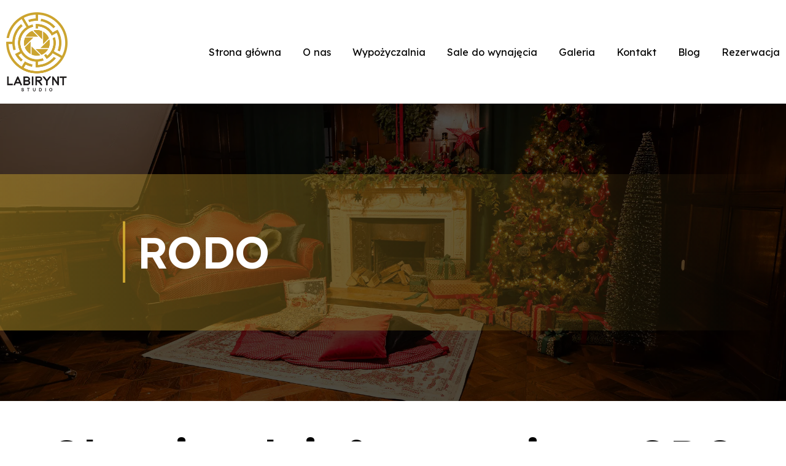

--- FILE ---
content_type: text/css
request_url: https://labiryntstudio.pl/wp-content/uploads/elementor/css/post-29.css?ver=1729410435
body_size: 1584
content:
.elementor-kit-29{--e-global-color-primary:#FFFFFF;--e-global-color-secondary:#000000;--e-global-color-text:#000000;--e-global-color-accent:#CCA52E;--e-global-color-f8bb3dd:#FFFFFF;--e-global-color-b9ee9f6:#FFFFFF00;--e-global-color-3bb72ae:#FFFFFF91;--e-global-color-4ea4ff6:#F2F2F2;--e-global-color-9d05cf2:#CCA52EED;--e-global-color-6e3a891:#000000;--e-global-color-3ce004c:#F2F2F214;--e-global-color-605c1f2:#0B111F1C;--e-global-color-3f5139b:#F2F2F24A;--e-global-color-01ae240:#000000;--e-global-color-5529cab:#000000;--e-global-typography-primary-font-family:"Lexend";--e-global-typography-primary-font-weight:600;--e-global-typography-secondary-font-family:"Lexend";--e-global-typography-secondary-font-weight:400;--e-global-typography-text-font-family:"Lexend";--e-global-typography-text-font-size:1.063rem;--e-global-typography-text-font-weight:400;--e-global-typography-accent-font-family:"Lexend";--e-global-typography-accent-font-size:1.2rem;--e-global-typography-accent-font-weight:400;--e-global-typography-31b7221-font-family:"Lexend";--e-global-typography-31b7221-font-size:4rem;--e-global-typography-31b7221-font-weight:600;--e-global-typography-31b7221-line-height:1.1em;--e-global-typography-31b7221-letter-spacing:-1px;--e-global-typography-c45ae15-font-family:"Lexend";--e-global-typography-c45ae15-font-size:3rem;--e-global-typography-c45ae15-font-weight:600;--e-global-typography-c45ae15-line-height:1.1em;--e-global-typography-c45ae15-letter-spacing:-0.2px;--e-global-typography-98dce08-font-family:"Lexend";--e-global-typography-98dce08-font-size:2.3rem;--e-global-typography-98dce08-font-weight:600;--e-global-typography-98dce08-line-height:1.2em;--e-global-typography-98dce08-letter-spacing:-0.2px;--e-global-typography-b10388a-font-family:"Lexend";--e-global-typography-b10388a-font-size:1.7rem;--e-global-typography-b10388a-font-weight:600;--e-global-typography-b10388a-line-height:1.2em;--e-global-typography-b10388a-letter-spacing:-0.2px;--e-global-typography-0db560d-font-family:"Lexend";--e-global-typography-0db560d-font-size:1.3rem;--e-global-typography-0db560d-font-weight:600;--e-global-typography-0db560d-line-height:1.2em;--e-global-typography-2db83a4-font-family:"Lexend";--e-global-typography-2db83a4-font-size:1.125rem;--e-global-typography-2db83a4-font-weight:600;--e-global-typography-2db83a4-line-height:1.3em;--e-global-typography-5db304c-font-family:"Lexend";--e-global-typography-5db304c-font-size:1rem;--e-global-typography-5db304c-font-weight:600;--e-global-typography-5db304c-text-transform:uppercase;--e-global-typography-5db304c-letter-spacing:2px;--e-global-typography-7260807-font-family:"Lexend";--e-global-typography-7260807-font-size:1.063rem;--e-global-typography-7260807-font-weight:400;--e-global-typography-2f86cf0-font-family:"Lexend";--e-global-typography-2f86cf0-font-size:1rem;--e-global-typography-2f86cf0-font-weight:400;--e-global-typography-0deb11c-font-family:"Lexend";--e-global-typography-0deb11c-font-size:1.4rem;--e-global-typography-0deb11c-font-weight:400;color:var( --e-global-color-text );font-family:var( --e-global-typography-text-font-family ), Sans-serif;font-size:var( --e-global-typography-text-font-size );font-weight:var( --e-global-typography-text-font-weight );}.elementor-kit-29 p{margin-bottom:1.2em;}.elementor-kit-29 a{color:var( --e-global-color-secondary );}.elementor-kit-29 a:hover{color:var( --e-global-color-secondary );}.elementor-kit-29 h1{color:var( --e-global-color-secondary );font-family:var( --e-global-typography-31b7221-font-family ), Sans-serif;font-size:var( --e-global-typography-31b7221-font-size );font-weight:var( --e-global-typography-31b7221-font-weight );line-height:var( --e-global-typography-31b7221-line-height );letter-spacing:var( --e-global-typography-31b7221-letter-spacing );word-spacing:var( --e-global-typography-31b7221-word-spacing );}.elementor-kit-29 h2{color:var( --e-global-color-secondary );font-family:var( --e-global-typography-c45ae15-font-family ), Sans-serif;font-size:var( --e-global-typography-c45ae15-font-size );font-weight:var( --e-global-typography-c45ae15-font-weight );line-height:var( --e-global-typography-c45ae15-line-height );letter-spacing:var( --e-global-typography-c45ae15-letter-spacing );word-spacing:var( --e-global-typography-c45ae15-word-spacing );}.elementor-kit-29 h3{color:var( --e-global-color-secondary );font-family:var( --e-global-typography-98dce08-font-family ), Sans-serif;font-size:var( --e-global-typography-98dce08-font-size );font-weight:var( --e-global-typography-98dce08-font-weight );line-height:var( --e-global-typography-98dce08-line-height );letter-spacing:var( --e-global-typography-98dce08-letter-spacing );word-spacing:var( --e-global-typography-98dce08-word-spacing );}.elementor-kit-29 h4{color:var( --e-global-color-secondary );font-family:var( --e-global-typography-b10388a-font-family ), Sans-serif;font-size:var( --e-global-typography-b10388a-font-size );font-weight:var( --e-global-typography-b10388a-font-weight );line-height:var( --e-global-typography-b10388a-line-height );letter-spacing:var( --e-global-typography-b10388a-letter-spacing );word-spacing:var( --e-global-typography-b10388a-word-spacing );}.elementor-kit-29 h5{color:var( --e-global-color-secondary );font-family:var( --e-global-typography-0db560d-font-family ), Sans-serif;font-size:var( --e-global-typography-0db560d-font-size );font-weight:var( --e-global-typography-0db560d-font-weight );line-height:var( --e-global-typography-0db560d-line-height );letter-spacing:var( --e-global-typography-0db560d-letter-spacing );word-spacing:var( --e-global-typography-0db560d-word-spacing );}.elementor-kit-29 h6{color:var( --e-global-color-secondary );font-family:var( --e-global-typography-2db83a4-font-family ), Sans-serif;font-size:var( --e-global-typography-2db83a4-font-size );font-weight:var( --e-global-typography-2db83a4-font-weight );line-height:var( --e-global-typography-2db83a4-line-height );letter-spacing:var( --e-global-typography-2db83a4-letter-spacing );word-spacing:var( --e-global-typography-2db83a4-word-spacing );}.elementor-kit-29 button,.elementor-kit-29 input[type="button"],.elementor-kit-29 input[type="submit"],.elementor-kit-29 .elementor-button{font-family:var( --e-global-typography-7260807-font-family ), Sans-serif;font-size:var( --e-global-typography-7260807-font-size );font-weight:var( --e-global-typography-7260807-font-weight );line-height:var( --e-global-typography-7260807-line-height );letter-spacing:var( --e-global-typography-7260807-letter-spacing );word-spacing:var( --e-global-typography-7260807-word-spacing );color:var( --e-global-color-f8bb3dd );background-color:var( --e-global-color-accent );border-style:solid;border-width:2px 2px 2px 2px;border-color:var( --e-global-color-accent );border-radius:6px 6px 6px 6px;padding:13px 36px 13px 36px;}.elementor-kit-29 button:hover,.elementor-kit-29 button:focus,.elementor-kit-29 input[type="button"]:hover,.elementor-kit-29 input[type="button"]:focus,.elementor-kit-29 input[type="submit"]:hover,.elementor-kit-29 input[type="submit"]:focus,.elementor-kit-29 .elementor-button:hover,.elementor-kit-29 .elementor-button:focus{color:var( --e-global-color-f8bb3dd );background-color:var( --e-global-color-9d05cf2 );border-style:solid;border-width:2px 2px 2px 2px;border-color:var( --e-global-color-9d05cf2 );border-radius:6px 6px 6px 6px;}.elementor-kit-29 img{border-radius:8px 8px 8px 8px;}.elementor-kit-29 label{color:var( --e-global-color-secondary );font-family:var( --e-global-typography-2f86cf0-font-family ), Sans-serif;font-size:var( --e-global-typography-2f86cf0-font-size );font-weight:var( --e-global-typography-2f86cf0-font-weight );line-height:var( --e-global-typography-2f86cf0-line-height );letter-spacing:var( --e-global-typography-2f86cf0-letter-spacing );word-spacing:var( --e-global-typography-2f86cf0-word-spacing );}.elementor-kit-29 input:not([type="button"]):not([type="submit"]),.elementor-kit-29 textarea,.elementor-kit-29 .elementor-field-textual{font-family:var( --e-global-typography-2f86cf0-font-family ), Sans-serif;font-size:var( --e-global-typography-2f86cf0-font-size );font-weight:var( --e-global-typography-2f86cf0-font-weight );line-height:var( --e-global-typography-2f86cf0-line-height );letter-spacing:var( --e-global-typography-2f86cf0-letter-spacing );word-spacing:var( --e-global-typography-2f86cf0-word-spacing );color:var( --e-global-color-text );background-color:var( --e-global-color-primary );border-style:solid;border-width:1px 1px 1px 1px;border-color:var( --e-global-color-4ea4ff6 );}.elementor-section.elementor-section-boxed > .elementor-container{max-width:1320px;}.e-con{--container-max-width:1320px;}.elementor-widget:not(:last-child){margin-block-end:20px;}.elementor-element{--widgets-spacing:20px 20px;}{}h1.entry-title{display:var(--page-title-display);}.elementor-kit-29 e-page-transition{background-color:#FFBC7D;}@media(max-width:1024px){.elementor-kit-29{--e-global-typography-text-font-size:1rem;--e-global-typography-accent-font-size:1.125rem;--e-global-typography-31b7221-font-size:3.4rem;--e-global-typography-c45ae15-font-size:2.6rem;--e-global-typography-98dce08-font-size:2.1rem;--e-global-typography-b10388a-font-size:1.6rem;--e-global-typography-0db560d-font-size:1.3rem;--e-global-typography-2db83a4-font-size:1.125rem;--e-global-typography-5db304c-font-size:0.9rem;--e-global-typography-7260807-font-size:1rem;--e-global-typography-2f86cf0-font-size:0.9rem;--e-global-typography-0deb11c-font-size:1.2rem;font-size:var( --e-global-typography-text-font-size );}.elementor-kit-29 h1{font-size:var( --e-global-typography-31b7221-font-size );line-height:var( --e-global-typography-31b7221-line-height );letter-spacing:var( --e-global-typography-31b7221-letter-spacing );word-spacing:var( --e-global-typography-31b7221-word-spacing );}.elementor-kit-29 h2{font-size:var( --e-global-typography-c45ae15-font-size );line-height:var( --e-global-typography-c45ae15-line-height );letter-spacing:var( --e-global-typography-c45ae15-letter-spacing );word-spacing:var( --e-global-typography-c45ae15-word-spacing );}.elementor-kit-29 h3{font-size:var( --e-global-typography-98dce08-font-size );line-height:var( --e-global-typography-98dce08-line-height );letter-spacing:var( --e-global-typography-98dce08-letter-spacing );word-spacing:var( --e-global-typography-98dce08-word-spacing );}.elementor-kit-29 h4{font-size:var( --e-global-typography-b10388a-font-size );line-height:var( --e-global-typography-b10388a-line-height );letter-spacing:var( --e-global-typography-b10388a-letter-spacing );word-spacing:var( --e-global-typography-b10388a-word-spacing );}.elementor-kit-29 h5{font-size:var( --e-global-typography-0db560d-font-size );line-height:var( --e-global-typography-0db560d-line-height );letter-spacing:var( --e-global-typography-0db560d-letter-spacing );word-spacing:var( --e-global-typography-0db560d-word-spacing );}.elementor-kit-29 h6{font-size:var( --e-global-typography-2db83a4-font-size );line-height:var( --e-global-typography-2db83a4-line-height );letter-spacing:var( --e-global-typography-2db83a4-letter-spacing );word-spacing:var( --e-global-typography-2db83a4-word-spacing );}.elementor-kit-29 button,.elementor-kit-29 input[type="button"],.elementor-kit-29 input[type="submit"],.elementor-kit-29 .elementor-button{font-size:var( --e-global-typography-7260807-font-size );line-height:var( --e-global-typography-7260807-line-height );letter-spacing:var( --e-global-typography-7260807-letter-spacing );word-spacing:var( --e-global-typography-7260807-word-spacing );}.elementor-kit-29 label{font-size:var( --e-global-typography-2f86cf0-font-size );line-height:var( --e-global-typography-2f86cf0-line-height );letter-spacing:var( --e-global-typography-2f86cf0-letter-spacing );word-spacing:var( --e-global-typography-2f86cf0-word-spacing );}.elementor-kit-29 input:not([type="button"]):not([type="submit"]),.elementor-kit-29 textarea,.elementor-kit-29 .elementor-field-textual{font-size:var( --e-global-typography-2f86cf0-font-size );line-height:var( --e-global-typography-2f86cf0-line-height );letter-spacing:var( --e-global-typography-2f86cf0-letter-spacing );word-spacing:var( --e-global-typography-2f86cf0-word-spacing );}.elementor-section.elementor-section-boxed > .elementor-container{max-width:1024px;}.e-con{--container-max-width:1024px;}}@media(max-width:767px){.elementor-kit-29{--e-global-typography-secondary-font-size:1.063rem;--e-global-typography-text-font-size:1rem;--e-global-typography-31b7221-font-size:2.7rem;--e-global-typography-c45ae15-font-size:2.2rem;--e-global-typography-c45ae15-letter-spacing:0px;--e-global-typography-98dce08-font-size:1.8rem;--e-global-typography-b10388a-font-size:1.5rem;--e-global-typography-b10388a-line-height:1.3em;--e-global-typography-b10388a-letter-spacing:0px;--e-global-typography-0db560d-font-size:1.3rem;--e-global-typography-0db560d-line-height:1.3em;--e-global-typography-2db83a4-font-size:1.125rem;--e-global-typography-5db304c-font-size:0.9rem;--e-global-typography-7260807-font-size:1rem;--e-global-typography-2f86cf0-font-size:0.9rem;--e-global-typography-0deb11c-font-size:1.125rem;font-size:var( --e-global-typography-text-font-size );}.elementor-kit-29 h1{font-size:var( --e-global-typography-31b7221-font-size );line-height:var( --e-global-typography-31b7221-line-height );letter-spacing:var( --e-global-typography-31b7221-letter-spacing );word-spacing:var( --e-global-typography-31b7221-word-spacing );}.elementor-kit-29 h2{font-size:var( --e-global-typography-c45ae15-font-size );line-height:var( --e-global-typography-c45ae15-line-height );letter-spacing:var( --e-global-typography-c45ae15-letter-spacing );word-spacing:var( --e-global-typography-c45ae15-word-spacing );}.elementor-kit-29 h3{font-size:var( --e-global-typography-98dce08-font-size );line-height:var( --e-global-typography-98dce08-line-height );letter-spacing:var( --e-global-typography-98dce08-letter-spacing );word-spacing:var( --e-global-typography-98dce08-word-spacing );}.elementor-kit-29 h4{font-size:var( --e-global-typography-b10388a-font-size );line-height:var( --e-global-typography-b10388a-line-height );letter-spacing:var( --e-global-typography-b10388a-letter-spacing );word-spacing:var( --e-global-typography-b10388a-word-spacing );}.elementor-kit-29 h5{font-size:var( --e-global-typography-0db560d-font-size );line-height:var( --e-global-typography-0db560d-line-height );letter-spacing:var( --e-global-typography-0db560d-letter-spacing );word-spacing:var( --e-global-typography-0db560d-word-spacing );}.elementor-kit-29 h6{font-size:var( --e-global-typography-2db83a4-font-size );line-height:var( --e-global-typography-2db83a4-line-height );letter-spacing:var( --e-global-typography-2db83a4-letter-spacing );word-spacing:var( --e-global-typography-2db83a4-word-spacing );}.elementor-kit-29 button,.elementor-kit-29 input[type="button"],.elementor-kit-29 input[type="submit"],.elementor-kit-29 .elementor-button{font-size:var( --e-global-typography-7260807-font-size );line-height:var( --e-global-typography-7260807-line-height );letter-spacing:var( --e-global-typography-7260807-letter-spacing );word-spacing:var( --e-global-typography-7260807-word-spacing );}.elementor-kit-29 label{font-size:var( --e-global-typography-2f86cf0-font-size );line-height:var( --e-global-typography-2f86cf0-line-height );letter-spacing:var( --e-global-typography-2f86cf0-letter-spacing );word-spacing:var( --e-global-typography-2f86cf0-word-spacing );}.elementor-kit-29 input:not([type="button"]):not([type="submit"]),.elementor-kit-29 textarea,.elementor-kit-29 .elementor-field-textual{font-size:var( --e-global-typography-2f86cf0-font-size );line-height:var( --e-global-typography-2f86cf0-line-height );letter-spacing:var( --e-global-typography-2f86cf0-letter-spacing );word-spacing:var( --e-global-typography-2f86cf0-word-spacing );}.elementor-section.elementor-section-boxed > .elementor-container{max-width:767px;}.e-con{--container-max-width:767px;}}/* Start custom CSS */body{
    overflow-x: hidden;
  
}
.booking-steps ol {
    margin: 0 !important;
      list-style-position: inside;
}
.booking-steps ol li::marker {
    font-weight: bold;
}
@media screen and (min-width:1024px)
{
    .equal-height{
        height: 300px !important;
    }
}
@media screen and (min-width:767px)
    {
    .equal-height{
        height: 370px !important;
    }
}

.additional-services .checkradio-wrap{
    gap: 20px !important;
}

.elementor-182 .elementor-element.elementor-element-588de26 .jet-form__field-wrap.checkradio-wrap{
    flex: 0 1 500px !important;
}

.weekend-input, .weekend_checkbox{
    visibility: hidden !important;
    pointer-events: none !important;
    height: 0 !important;
    widtH: 0 !important;
}

.ast-single-post-featured-section.post-thumb.ast-article-image-container--wide{
    display: none;
}/* End custom CSS */

--- FILE ---
content_type: text/css
request_url: https://labiryntstudio.pl/wp-content/uploads/elementor/css/post-245.css?ver=1729530032
body_size: 513
content:
.elementor-245 .elementor-element.elementor-element-8ca67f5:not(.elementor-motion-effects-element-type-background), .elementor-245 .elementor-element.elementor-element-8ca67f5 > .elementor-motion-effects-container > .elementor-motion-effects-layer{background-image:url("https://labiryntstudio.pl/wp-content/uploads/2023/12/DSC_2490-R-12-web-sala-kominkowa.webp");background-position:center center;background-repeat:no-repeat;background-size:cover;}.elementor-245 .elementor-element.elementor-element-8ca67f5 > .elementor-background-overlay{background-color:var( --e-global-color-secondary );opacity:0.7;transition:background 0.3s, border-radius 0.3s, opacity 0.3s;}.elementor-245 .elementor-element.elementor-element-8ca67f5{transition:background 0.3s, border 0.3s, border-radius 0.3s, box-shadow 0.3s;padding:6em 0em 6em 0em;}.elementor-245 .elementor-element.elementor-element-81f9dcf:not(.elementor-motion-effects-element-type-background) > .elementor-widget-wrap, .elementor-245 .elementor-element.elementor-element-81f9dcf > .elementor-widget-wrap > .elementor-motion-effects-container > .elementor-motion-effects-layer{background-color:var( --e-global-color-b9ee9f6 );}.elementor-245 .elementor-element.elementor-element-81f9dcf > .elementor-element-populated >  .elementor-background-overlay{background-color:transparent;background-image:linear-gradient(90deg, var( --e-global-color-9d05cf2 ) 0%, var( --e-global-color-b9ee9f6 ) 100%);opacity:0.5;}.elementor-245 .elementor-element.elementor-element-81f9dcf > .elementor-element-populated{transition:background 0.3s, border 0.3s, border-radius 0.3s, box-shadow 0.3s;}.elementor-245 .elementor-element.elementor-element-81f9dcf > .elementor-element-populated > .elementor-background-overlay{transition:background 0.3s, border-radius 0.3s, opacity 0.3s;}.elementor-245 .elementor-element.elementor-element-5e1072a > .elementor-container{max-width:900px;}.elementor-245 .elementor-element.elementor-element-5e1072a{padding:3em 0em 3em 0em;}.elementor-245 .elementor-element.elementor-element-31d4796 .elementor-heading-title{color:var( --e-global-color-f8bb3dd );}.elementor-245 .elementor-element.elementor-element-31d4796 > .elementor-widget-container{padding:0em 0em 0em 1em;border-style:solid;border-width:0px 0px 0px 4px;border-color:var( --e-global-color-accent );}.elementor-245 .elementor-element.elementor-element-2a7287b:not(.elementor-motion-effects-element-type-background), .elementor-245 .elementor-element.elementor-element-2a7287b > .elementor-motion-effects-container > .elementor-motion-effects-layer{background-color:var( --e-global-color-primary );}.elementor-245 .elementor-element.elementor-element-2a7287b{transition:background 0.3s, border 0.3s, border-radius 0.3s, box-shadow 0.3s;padding:40px 0px 40px 0px;}.elementor-245 .elementor-element.elementor-element-2a7287b > .elementor-background-overlay{transition:background 0.3s, border-radius 0.3s, opacity 0.3s;}@media(min-width:1025px){.elementor-245 .elementor-element.elementor-element-8ca67f5:not(.elementor-motion-effects-element-type-background), .elementor-245 .elementor-element.elementor-element-8ca67f5 > .elementor-motion-effects-container > .elementor-motion-effects-layer{background-attachment:scroll;}}@media(max-width:1024px){.elementor-245 .elementor-element.elementor-element-8ca67f5{padding:5em 0em 5em 0em;}.elementor-245 .elementor-element.elementor-element-5e1072a{padding:2em 0em 2em 0em;}.elementor-245 .elementor-element.elementor-element-31d4796{text-align:left;}.elementor-245 .elementor-element.elementor-element-2a7287b{padding:4em 4em 4em 4em;}}@media(max-width:767px){.elementor-245 .elementor-element.elementor-element-8ca67f5{padding:4em 0em 4em 0em;}.elementor-245 .elementor-element.elementor-element-81f9dcf > .elementor-element-populated{padding:0em 1em 0em 1em;}.elementor-245 .elementor-element.elementor-element-da31e80 > .elementor-element-populated{padding:0px 0px 0px 0px;}.elementor-245 .elementor-element.elementor-element-2a7287b{padding:4em 1em 4em 1em;}.elementor-245 .elementor-element.elementor-element-f8b58a2 > .elementor-element-populated{padding:0px 0px 0px 0px;}}

--- FILE ---
content_type: text/css
request_url: https://labiryntstudio.pl/wp-content/uploads/elementor/css/post-344.css?ver=1729410435
body_size: 1452
content:
.elementor-344 .elementor-element.elementor-element-687cab74 > .elementor-container{max-width:1320px;}.elementor-344 .elementor-element.elementor-element-687cab74 > .elementor-container > .elementor-column > .elementor-widget-wrap{align-content:center;align-items:center;}.elementor-344 .elementor-element.elementor-element-687cab74:not(.elementor-motion-effects-element-type-background), .elementor-344 .elementor-element.elementor-element-687cab74 > .elementor-motion-effects-container > .elementor-motion-effects-layer{background-color:var( --e-global-color-f8bb3dd );}.elementor-344 .elementor-element.elementor-element-687cab74{transition:background 0.3s, border 0.3s, border-radius 0.3s, box-shadow 0.3s;padding:20px 10px 20px 10px;}.elementor-344 .elementor-element.elementor-element-687cab74 > .elementor-background-overlay{transition:background 0.3s, border-radius 0.3s, opacity 0.3s;}.elementor-344 .elementor-element.elementor-element-457093a{text-align:left;}.elementor-344 .elementor-element.elementor-element-457093a img{width:100px;}.elementor-344 .elementor-element.elementor-element-7038f6ff.elementor-column > .elementor-widget-wrap{justify-content:flex-end;}.elementor-344 .elementor-element.elementor-element-7038f6ff > .elementor-element-populated{padding:0px 0px 0px 0px;}.elementor-344 .elementor-element.elementor-element-54756d28 .elementor-menu-toggle{margin-left:auto;background-color:rgba(249, 249, 249, 0);}.elementor-344 .elementor-element.elementor-element-54756d28 .elementor-nav-menu .elementor-item{font-family:"Lexend", Sans-serif;font-size:0.85em;font-weight:400;}.elementor-344 .elementor-element.elementor-element-54756d28 .elementor-nav-menu--main .elementor-item{color:var( --e-global-color-secondary );fill:var( --e-global-color-secondary );padding-left:0px;padding-right:0px;}.elementor-344 .elementor-element.elementor-element-54756d28 .elementor-nav-menu--main .elementor-item:hover,
					.elementor-344 .elementor-element.elementor-element-54756d28 .elementor-nav-menu--main .elementor-item.elementor-item-active,
					.elementor-344 .elementor-element.elementor-element-54756d28 .elementor-nav-menu--main .elementor-item.highlighted,
					.elementor-344 .elementor-element.elementor-element-54756d28 .elementor-nav-menu--main .elementor-item:focus{color:var( --e-global-color-secondary );fill:var( --e-global-color-secondary );}.elementor-344 .elementor-element.elementor-element-54756d28 .elementor-nav-menu--main:not(.e--pointer-framed) .elementor-item:before,
					.elementor-344 .elementor-element.elementor-element-54756d28 .elementor-nav-menu--main:not(.e--pointer-framed) .elementor-item:after{background-color:var( --e-global-color-accent );}.elementor-344 .elementor-element.elementor-element-54756d28 .e--pointer-framed .elementor-item:before,
					.elementor-344 .elementor-element.elementor-element-54756d28 .e--pointer-framed .elementor-item:after{border-color:var( --e-global-color-accent );}.elementor-344 .elementor-element.elementor-element-54756d28 .elementor-nav-menu--main .elementor-item.elementor-item-active{color:var( --e-global-color-secondary );}.elementor-344 .elementor-element.elementor-element-54756d28 .elementor-nav-menu--main:not(.e--pointer-framed) .elementor-item.elementor-item-active:before,
					.elementor-344 .elementor-element.elementor-element-54756d28 .elementor-nav-menu--main:not(.e--pointer-framed) .elementor-item.elementor-item-active:after{background-color:var( --e-global-color-accent );}.elementor-344 .elementor-element.elementor-element-54756d28 .e--pointer-framed .elementor-item.elementor-item-active:before,
					.elementor-344 .elementor-element.elementor-element-54756d28 .e--pointer-framed .elementor-item.elementor-item-active:after{border-color:var( --e-global-color-accent );}.elementor-344 .elementor-element.elementor-element-54756d28 .e--pointer-framed .elementor-item:before{border-width:2px;}.elementor-344 .elementor-element.elementor-element-54756d28 .e--pointer-framed.e--animation-draw .elementor-item:before{border-width:0 0 2px 2px;}.elementor-344 .elementor-element.elementor-element-54756d28 .e--pointer-framed.e--animation-draw .elementor-item:after{border-width:2px 2px 0 0;}.elementor-344 .elementor-element.elementor-element-54756d28 .e--pointer-framed.e--animation-corners .elementor-item:before{border-width:2px 0 0 2px;}.elementor-344 .elementor-element.elementor-element-54756d28 .e--pointer-framed.e--animation-corners .elementor-item:after{border-width:0 2px 2px 0;}.elementor-344 .elementor-element.elementor-element-54756d28 .e--pointer-underline .elementor-item:after,
					 .elementor-344 .elementor-element.elementor-element-54756d28 .e--pointer-overline .elementor-item:before,
					 .elementor-344 .elementor-element.elementor-element-54756d28 .e--pointer-double-line .elementor-item:before,
					 .elementor-344 .elementor-element.elementor-element-54756d28 .e--pointer-double-line .elementor-item:after{height:2px;}.elementor-344 .elementor-element.elementor-element-54756d28{--e-nav-menu-horizontal-menu-item-margin:calc( 35px / 2 );--nav-menu-icon-size:30px;width:auto;max-width:auto;z-index:10;}.elementor-344 .elementor-element.elementor-element-54756d28 .elementor-nav-menu--main:not(.elementor-nav-menu--layout-horizontal) .elementor-nav-menu > li:not(:last-child){margin-bottom:35px;}.elementor-344 .elementor-element.elementor-element-54756d28 .elementor-nav-menu--dropdown a, .elementor-344 .elementor-element.elementor-element-54756d28 .elementor-menu-toggle{color:var( --e-global-color-secondary );}.elementor-344 .elementor-element.elementor-element-54756d28 .elementor-nav-menu--dropdown{background-color:var( --e-global-color-f8bb3dd );border-style:solid;border-width:1px 1px 1px 1px;border-color:var( --e-global-color-primary );border-radius:6px 6px 6px 6px;}.elementor-344 .elementor-element.elementor-element-54756d28 .elementor-nav-menu--dropdown a:hover,
					.elementor-344 .elementor-element.elementor-element-54756d28 .elementor-nav-menu--dropdown a.elementor-item-active,
					.elementor-344 .elementor-element.elementor-element-54756d28 .elementor-nav-menu--dropdown a.highlighted,
					.elementor-344 .elementor-element.elementor-element-54756d28 .elementor-menu-toggle:hover{color:var( --e-global-color-f8bb3dd );}.elementor-344 .elementor-element.elementor-element-54756d28 .elementor-nav-menu--dropdown a:hover,
					.elementor-344 .elementor-element.elementor-element-54756d28 .elementor-nav-menu--dropdown a.elementor-item-active,
					.elementor-344 .elementor-element.elementor-element-54756d28 .elementor-nav-menu--dropdown a.highlighted{background-color:var( --e-global-color-accent );}.elementor-344 .elementor-element.elementor-element-54756d28 .elementor-nav-menu--dropdown a.elementor-item-active{color:var( --e-global-color-f8bb3dd );background-color:var( --e-global-color-accent );}.elementor-344 .elementor-element.elementor-element-54756d28 .elementor-nav-menu--dropdown .elementor-item, .elementor-344 .elementor-element.elementor-element-54756d28 .elementor-nav-menu--dropdown  .elementor-sub-item{font-family:var( --e-global-typography-2f86cf0-font-family ), Sans-serif;font-size:var( --e-global-typography-2f86cf0-font-size );font-weight:var( --e-global-typography-2f86cf0-font-weight );letter-spacing:var( --e-global-typography-2f86cf0-letter-spacing );word-spacing:var( --e-global-typography-2f86cf0-word-spacing );}.elementor-344 .elementor-element.elementor-element-54756d28 .elementor-nav-menu--dropdown li:first-child a{border-top-left-radius:6px;border-top-right-radius:6px;}.elementor-344 .elementor-element.elementor-element-54756d28 .elementor-nav-menu--dropdown li:last-child a{border-bottom-right-radius:6px;border-bottom-left-radius:6px;}.elementor-344 .elementor-element.elementor-element-54756d28 .elementor-nav-menu--main .elementor-nav-menu--dropdown, .elementor-344 .elementor-element.elementor-element-54756d28 .elementor-nav-menu__container.elementor-nav-menu--dropdown{box-shadow:0px 10px 20px 0px rgba(80.67187500000001, 80.67187500000001, 80.67187500000001, 0.06);}.elementor-344 .elementor-element.elementor-element-54756d28 .elementor-nav-menu--main > .elementor-nav-menu > li > .elementor-nav-menu--dropdown, .elementor-344 .elementor-element.elementor-element-54756d28 .elementor-nav-menu__container.elementor-nav-menu--dropdown{margin-top:8px !important;}.elementor-344 .elementor-element.elementor-element-54756d28 div.elementor-menu-toggle{color:#FF4D36;}.elementor-344 .elementor-element.elementor-element-54756d28 div.elementor-menu-toggle svg{fill:#FF4D36;}.elementor-344 .elementor-element.elementor-element-50437037 > .elementor-container > .elementor-column > .elementor-widget-wrap{align-content:center;align-items:center;}.elementor-344 .elementor-element.elementor-element-50437037:not(.elementor-motion-effects-element-type-background), .elementor-344 .elementor-element.elementor-element-50437037 > .elementor-motion-effects-container > .elementor-motion-effects-layer{background-color:var( --e-global-color-f8bb3dd );}.elementor-344 .elementor-element.elementor-element-50437037{transition:background 0.3s, border 0.3s, border-radius 0.3s, box-shadow 0.3s;padding:1.5em 2em 1.5em 2em;}.elementor-344 .elementor-element.elementor-element-50437037 > .elementor-background-overlay{transition:background 0.3s, border-radius 0.3s, opacity 0.3s;}.elementor-344 .elementor-element.elementor-element-609217d{text-align:left;}.elementor-344 .elementor-element.elementor-element-609217d img{width:70%;}.elementor-344 .elementor-element.elementor-element-2a46348b .elementor-menu-toggle{margin-left:auto;background-color:var( --e-global-color-primary );}.elementor-344 .elementor-element.elementor-element-2a46348b .elementor-nav-menu .elementor-item{font-family:var( --e-global-typography-text-font-family ), Sans-serif;font-size:var( --e-global-typography-text-font-size );font-weight:var( --e-global-typography-text-font-weight );}.elementor-344 .elementor-element.elementor-element-2a46348b .elementor-nav-menu--main .elementor-item{color:var( --e-global-color-secondary );fill:var( --e-global-color-secondary );padding-left:0px;padding-right:0px;}.elementor-344 .elementor-element.elementor-element-2a46348b .elementor-nav-menu--main .elementor-item:hover,
					.elementor-344 .elementor-element.elementor-element-2a46348b .elementor-nav-menu--main .elementor-item.elementor-item-active,
					.elementor-344 .elementor-element.elementor-element-2a46348b .elementor-nav-menu--main .elementor-item.highlighted,
					.elementor-344 .elementor-element.elementor-element-2a46348b .elementor-nav-menu--main .elementor-item:focus{color:var( --e-global-color-secondary );fill:var( --e-global-color-secondary );}.elementor-344 .elementor-element.elementor-element-2a46348b .elementor-nav-menu--main:not(.e--pointer-framed) .elementor-item:before,
					.elementor-344 .elementor-element.elementor-element-2a46348b .elementor-nav-menu--main:not(.e--pointer-framed) .elementor-item:after{background-color:var( --e-global-color-accent );}.elementor-344 .elementor-element.elementor-element-2a46348b .e--pointer-framed .elementor-item:before,
					.elementor-344 .elementor-element.elementor-element-2a46348b .e--pointer-framed .elementor-item:after{border-color:var( --e-global-color-accent );}.elementor-344 .elementor-element.elementor-element-2a46348b .elementor-nav-menu--main .elementor-item.elementor-item-active{color:var( --e-global-color-secondary );}.elementor-344 .elementor-element.elementor-element-2a46348b .elementor-nav-menu--main:not(.e--pointer-framed) .elementor-item.elementor-item-active:before,
					.elementor-344 .elementor-element.elementor-element-2a46348b .elementor-nav-menu--main:not(.e--pointer-framed) .elementor-item.elementor-item-active:after{background-color:var( --e-global-color-accent );}.elementor-344 .elementor-element.elementor-element-2a46348b .e--pointer-framed .elementor-item.elementor-item-active:before,
					.elementor-344 .elementor-element.elementor-element-2a46348b .e--pointer-framed .elementor-item.elementor-item-active:after{border-color:var( --e-global-color-accent );}.elementor-344 .elementor-element.elementor-element-2a46348b .e--pointer-framed .elementor-item:before{border-width:2px;}.elementor-344 .elementor-element.elementor-element-2a46348b .e--pointer-framed.e--animation-draw .elementor-item:before{border-width:0 0 2px 2px;}.elementor-344 .elementor-element.elementor-element-2a46348b .e--pointer-framed.e--animation-draw .elementor-item:after{border-width:2px 2px 0 0;}.elementor-344 .elementor-element.elementor-element-2a46348b .e--pointer-framed.e--animation-corners .elementor-item:before{border-width:2px 0 0 2px;}.elementor-344 .elementor-element.elementor-element-2a46348b .e--pointer-framed.e--animation-corners .elementor-item:after{border-width:0 2px 2px 0;}.elementor-344 .elementor-element.elementor-element-2a46348b .e--pointer-underline .elementor-item:after,
					 .elementor-344 .elementor-element.elementor-element-2a46348b .e--pointer-overline .elementor-item:before,
					 .elementor-344 .elementor-element.elementor-element-2a46348b .e--pointer-double-line .elementor-item:before,
					 .elementor-344 .elementor-element.elementor-element-2a46348b .e--pointer-double-line .elementor-item:after{height:2px;}.elementor-344 .elementor-element.elementor-element-2a46348b{--e-nav-menu-horizontal-menu-item-margin:calc( 40px / 2 );--nav-menu-icon-size:30px;z-index:10;}.elementor-344 .elementor-element.elementor-element-2a46348b .elementor-nav-menu--main:not(.elementor-nav-menu--layout-horizontal) .elementor-nav-menu > li:not(:last-child){margin-bottom:40px;}.elementor-344 .elementor-element.elementor-element-2a46348b .elementor-nav-menu--dropdown a, .elementor-344 .elementor-element.elementor-element-2a46348b .elementor-menu-toggle{color:var( --e-global-color-secondary );}.elementor-344 .elementor-element.elementor-element-2a46348b .elementor-nav-menu--dropdown{background-color:var( --e-global-color-f8bb3dd );border-style:solid;border-width:1px 1px 1px 1px;border-color:var( --e-global-color-primary );border-radius:6px 6px 6px 6px;}.elementor-344 .elementor-element.elementor-element-2a46348b .elementor-nav-menu--dropdown a:hover,
					.elementor-344 .elementor-element.elementor-element-2a46348b .elementor-nav-menu--dropdown a.elementor-item-active,
					.elementor-344 .elementor-element.elementor-element-2a46348b .elementor-nav-menu--dropdown a.highlighted,
					.elementor-344 .elementor-element.elementor-element-2a46348b .elementor-menu-toggle:hover{color:var( --e-global-color-f8bb3dd );}.elementor-344 .elementor-element.elementor-element-2a46348b .elementor-nav-menu--dropdown a:hover,
					.elementor-344 .elementor-element.elementor-element-2a46348b .elementor-nav-menu--dropdown a.elementor-item-active,
					.elementor-344 .elementor-element.elementor-element-2a46348b .elementor-nav-menu--dropdown a.highlighted{background-color:var( --e-global-color-accent );}.elementor-344 .elementor-element.elementor-element-2a46348b .elementor-nav-menu--dropdown a.elementor-item-active{color:var( --e-global-color-f8bb3dd );background-color:var( --e-global-color-accent );}.elementor-344 .elementor-element.elementor-element-2a46348b .elementor-nav-menu--dropdown .elementor-item, .elementor-344 .elementor-element.elementor-element-2a46348b .elementor-nav-menu--dropdown  .elementor-sub-item{font-family:var( --e-global-typography-2f86cf0-font-family ), Sans-serif;font-size:var( --e-global-typography-2f86cf0-font-size );font-weight:var( --e-global-typography-2f86cf0-font-weight );letter-spacing:var( --e-global-typography-2f86cf0-letter-spacing );word-spacing:var( --e-global-typography-2f86cf0-word-spacing );}.elementor-344 .elementor-element.elementor-element-2a46348b .elementor-nav-menu--dropdown li:first-child a{border-top-left-radius:6px;border-top-right-radius:6px;}.elementor-344 .elementor-element.elementor-element-2a46348b .elementor-nav-menu--dropdown li:last-child a{border-bottom-right-radius:6px;border-bottom-left-radius:6px;}.elementor-344 .elementor-element.elementor-element-2a46348b .elementor-nav-menu--main .elementor-nav-menu--dropdown, .elementor-344 .elementor-element.elementor-element-2a46348b .elementor-nav-menu__container.elementor-nav-menu--dropdown{box-shadow:0px 10px 20px 0px rgba(80.67187500000001, 80.67187500000001, 80.67187500000001, 0.06);}.elementor-344 .elementor-element.elementor-element-2a46348b .elementor-nav-menu--main > .elementor-nav-menu > li > .elementor-nav-menu--dropdown, .elementor-344 .elementor-element.elementor-element-2a46348b .elementor-nav-menu__container.elementor-nav-menu--dropdown{margin-top:8px !important;}.elementor-344 .elementor-element.elementor-element-2a46348b div.elementor-menu-toggle{color:var( --e-global-color-secondary );}.elementor-344 .elementor-element.elementor-element-2a46348b div.elementor-menu-toggle svg{fill:var( --e-global-color-secondary );}.elementor-344 .elementor-element.elementor-element-2a46348b div.elementor-menu-toggle:hover{color:var( --e-global-color-secondary );}.elementor-344 .elementor-element.elementor-element-2a46348b div.elementor-menu-toggle:hover svg{fill:var( --e-global-color-secondary );}.elementor-344 .elementor-element.elementor-element-2a46348b .elementor-menu-toggle:hover{background-color:var( --e-global-color-primary );}@media(max-width:1024px){.elementor-344 .elementor-element.elementor-element-687cab74{padding:1em 1em 1em 1em;}.elementor-344 .elementor-element.elementor-element-54756d28 .elementor-nav-menu .elementor-item{font-size:1rem;}.elementor-344 .elementor-element.elementor-element-54756d28 .elementor-nav-menu--dropdown .elementor-item, .elementor-344 .elementor-element.elementor-element-54756d28 .elementor-nav-menu--dropdown  .elementor-sub-item{font-size:var( --e-global-typography-2f86cf0-font-size );letter-spacing:var( --e-global-typography-2f86cf0-letter-spacing );word-spacing:var( --e-global-typography-2f86cf0-word-spacing );}.elementor-344 .elementor-element.elementor-element-54756d28 .elementor-nav-menu--dropdown a{padding-top:22px;padding-bottom:22px;}.elementor-344 .elementor-element.elementor-element-50437037{padding:1em 1em 1em 1em;}.elementor-344 .elementor-element.elementor-element-609217d img{width:90px;}.elementor-344 .elementor-element.elementor-element-3117fa81.elementor-column > .elementor-widget-wrap{justify-content:flex-end;}.elementor-344 .elementor-element.elementor-element-2a46348b .elementor-nav-menu .elementor-item{font-size:var( --e-global-typography-text-font-size );}.elementor-344 .elementor-element.elementor-element-2a46348b .elementor-nav-menu--dropdown .elementor-item, .elementor-344 .elementor-element.elementor-element-2a46348b .elementor-nav-menu--dropdown  .elementor-sub-item{font-size:var( --e-global-typography-2f86cf0-font-size );letter-spacing:var( --e-global-typography-2f86cf0-letter-spacing );word-spacing:var( --e-global-typography-2f86cf0-word-spacing );}.elementor-344 .elementor-element.elementor-element-2a46348b .elementor-nav-menu--dropdown{border-radius:0px 0px 0px 0px;}.elementor-344 .elementor-element.elementor-element-2a46348b .elementor-nav-menu--dropdown li:first-child a{border-top-left-radius:0px;border-top-right-radius:0px;}.elementor-344 .elementor-element.elementor-element-2a46348b .elementor-nav-menu--dropdown li:last-child a{border-bottom-right-radius:0px;border-bottom-left-radius:0px;}.elementor-344 .elementor-element.elementor-element-2a46348b .elementor-nav-menu--dropdown a{padding-top:14px;padding-bottom:14px;}.elementor-344 .elementor-element.elementor-element-2a46348b .elementor-nav-menu--main > .elementor-nav-menu > li > .elementor-nav-menu--dropdown, .elementor-344 .elementor-element.elementor-element-2a46348b .elementor-nav-menu__container.elementor-nav-menu--dropdown{margin-top:16px !important;}.elementor-344 .elementor-element.elementor-element-2a46348b{--nav-menu-icon-size:30px;width:auto;max-width:auto;}.elementor-344 .elementor-element.elementor-element-2a46348b > .elementor-widget-container{padding:0px 0px 0px 20px;}}@media(max-width:767px){.elementor-344 .elementor-element.elementor-element-687cab74{padding:1em 1em 1em 1em;}.elementor-344 .elementor-element.elementor-element-7038f6ff{width:20%;}.elementor-344 .elementor-element.elementor-element-54756d28 .elementor-nav-menu .elementor-item{font-size:1rem;}.elementor-344 .elementor-element.elementor-element-54756d28 .elementor-nav-menu--dropdown .elementor-item, .elementor-344 .elementor-element.elementor-element-54756d28 .elementor-nav-menu--dropdown  .elementor-sub-item{font-size:var( --e-global-typography-2f86cf0-font-size );letter-spacing:var( --e-global-typography-2f86cf0-letter-spacing );word-spacing:var( --e-global-typography-2f86cf0-word-spacing );}.elementor-344 .elementor-element.elementor-element-54756d28 .elementor-nav-menu--dropdown a{padding-top:18px;padding-bottom:18px;}.elementor-344 .elementor-element.elementor-element-50437037{padding:1em 1em 1em 1em;}.elementor-344 .elementor-element.elementor-element-31a951f6{width:50%;}.elementor-344 .elementor-element.elementor-element-609217d img{width:70px;}.elementor-344 .elementor-element.elementor-element-3117fa81{width:50%;}.elementor-344 .elementor-element.elementor-element-3117fa81 > .elementor-element-populated{padding:0px 0px 0px 0px;}.elementor-344 .elementor-element.elementor-element-2a46348b .elementor-nav-menu .elementor-item{font-size:var( --e-global-typography-text-font-size );}.elementor-344 .elementor-element.elementor-element-2a46348b .elementor-nav-menu--dropdown .elementor-item, .elementor-344 .elementor-element.elementor-element-2a46348b .elementor-nav-menu--dropdown  .elementor-sub-item{font-size:var( --e-global-typography-2f86cf0-font-size );letter-spacing:var( --e-global-typography-2f86cf0-letter-spacing );word-spacing:var( --e-global-typography-2f86cf0-word-spacing );}.elementor-344 .elementor-element.elementor-element-2a46348b .elementor-nav-menu--dropdown{border-width:0px 0px 0px 0px;}.elementor-344 .elementor-element.elementor-element-2a46348b .elementor-nav-menu--dropdown a{padding-left:20px;padding-right:20px;padding-top:16px;padding-bottom:16px;}.elementor-344 .elementor-element.elementor-element-2a46348b .elementor-nav-menu--main > .elementor-nav-menu > li > .elementor-nav-menu--dropdown, .elementor-344 .elementor-element.elementor-element-2a46348b .elementor-nav-menu__container.elementor-nav-menu--dropdown{margin-top:37px !important;}.elementor-344 .elementor-element.elementor-element-2a46348b{--nav-menu-icon-size:26px;}.elementor-344 .elementor-element.elementor-element-2a46348b > .elementor-widget-container{padding:0px 0px 0px 0px;}}@media(min-width:768px){.elementor-344 .elementor-element.elementor-element-146ecf2{width:8%;}.elementor-344 .elementor-element.elementor-element-7038f6ff{width:92%;}}@media(max-width:1024px) and (min-width:768px){.elementor-344 .elementor-element.elementor-element-31a951f6{width:50%;}.elementor-344 .elementor-element.elementor-element-3117fa81{width:50%;}}

--- FILE ---
content_type: text/css
request_url: https://labiryntstudio.pl/wp-content/uploads/elementor/css/post-346.css?ver=1729410435
body_size: 1290
content:
.elementor-346 .elementor-element.elementor-element-3133e0a9:not(.elementor-motion-effects-element-type-background), .elementor-346 .elementor-element.elementor-element-3133e0a9 > .elementor-motion-effects-container > .elementor-motion-effects-layer{background-color:var( --e-global-color-text );}.elementor-346 .elementor-element.elementor-element-3133e0a9{transition:background 0.3s, border 0.3s, border-radius 0.3s, box-shadow 0.3s;margin-top:0px;margin-bottom:-80px;padding:5em 0em 0em 0em;z-index:90;}.elementor-346 .elementor-element.elementor-element-3133e0a9 > .elementor-background-overlay{transition:background 0.3s, border-radius 0.3s, opacity 0.3s;}.elementor-346 .elementor-element.elementor-element-a55715{margin-top:0em;margin-bottom:4em;padding:0em 0em 0em 0em;}.elementor-346 .elementor-element.elementor-element-69e142b8 > .elementor-element-populated{padding:0% 16% 0% 0%;}.elementor-346 .elementor-element.elementor-element-67764e2 .elementor-heading-title{color:var( --e-global-color-3bb72ae );font-family:var( --e-global-typography-5db304c-font-family ), Sans-serif;font-size:var( --e-global-typography-5db304c-font-size );font-weight:var( --e-global-typography-5db304c-font-weight );text-transform:var( --e-global-typography-5db304c-text-transform );line-height:var( --e-global-typography-5db304c-line-height );letter-spacing:var( --e-global-typography-5db304c-letter-spacing );word-spacing:var( --e-global-typography-5db304c-word-spacing );}.elementor-346 .elementor-element.elementor-element-67764e2 > .elementor-widget-container{margin:0px 0px -16px 0px;}.elementor-346 .elementor-element.elementor-element-26965459{--divider-border-style:solid;--divider-color:var( --e-global-color-accent );--divider-border-width:1.6px;}.elementor-346 .elementor-element.elementor-element-26965459 .elementor-divider-separator{width:100%;margin:0 auto;margin-left:0;}.elementor-346 .elementor-element.elementor-element-26965459 .elementor-divider{text-align:left;padding-block-start:2px;padding-block-end:2px;}.elementor-346 .elementor-element.elementor-element-26965459 > .elementor-widget-container{margin:0px 0px 10px 0px;}.elementor-346 .elementor-element.elementor-element-2ca5efd2 .elementor-icon-list-items:not(.elementor-inline-items) .elementor-icon-list-item:not(:last-child){padding-bottom:calc(8px/2);}.elementor-346 .elementor-element.elementor-element-2ca5efd2 .elementor-icon-list-items:not(.elementor-inline-items) .elementor-icon-list-item:not(:first-child){margin-top:calc(8px/2);}.elementor-346 .elementor-element.elementor-element-2ca5efd2 .elementor-icon-list-items.elementor-inline-items .elementor-icon-list-item{margin-right:calc(8px/2);margin-left:calc(8px/2);}.elementor-346 .elementor-element.elementor-element-2ca5efd2 .elementor-icon-list-items.elementor-inline-items{margin-right:calc(-8px/2);margin-left:calc(-8px/2);}body.rtl .elementor-346 .elementor-element.elementor-element-2ca5efd2 .elementor-icon-list-items.elementor-inline-items .elementor-icon-list-item:after{left:calc(-8px/2);}body:not(.rtl) .elementor-346 .elementor-element.elementor-element-2ca5efd2 .elementor-icon-list-items.elementor-inline-items .elementor-icon-list-item:after{right:calc(-8px/2);}.elementor-346 .elementor-element.elementor-element-2ca5efd2 .elementor-icon-list-icon i{color:var( --e-global-color-f8bb3dd );transition:color 0.3s;}.elementor-346 .elementor-element.elementor-element-2ca5efd2 .elementor-icon-list-icon svg{fill:var( --e-global-color-f8bb3dd );transition:fill 0.3s;}.elementor-346 .elementor-element.elementor-element-2ca5efd2 .elementor-icon-list-item:hover .elementor-icon-list-icon i{color:var( --e-global-color-accent );}.elementor-346 .elementor-element.elementor-element-2ca5efd2 .elementor-icon-list-item:hover .elementor-icon-list-icon svg{fill:var( --e-global-color-accent );}.elementor-346 .elementor-element.elementor-element-2ca5efd2{--e-icon-list-icon-size:16px;--icon-vertical-offset:0px;width:var( --container-widget-width, 20.531% );max-width:20.531%;--container-widget-width:20.531%;--container-widget-flex-grow:0;}.elementor-346 .elementor-element.elementor-element-2ca5efd2 .elementor-icon-list-text{color:var( --e-global-color-f8bb3dd );transition:color 0.3s;}.elementor-346 .elementor-element.elementor-element-2ca5efd2 .elementor-icon-list-item:hover .elementor-icon-list-text{color:var( --e-global-color-accent );}.elementor-346 .elementor-element.elementor-element-2ca5efd2 > .elementor-widget-container{margin:1em 0em 0em 0em;}.elementor-346 .elementor-element.elementor-element-2ca5efd2.elementor-element{--flex-grow:0;--flex-shrink:0;}.elementor-346 .elementor-element.elementor-element-4ac829bd > .elementor-element-populated{border-style:solid;border-width:0px 0px 0px 0px;border-color:var( --e-global-color-3f5139b );transition:background 0.3s, border 0.3s, border-radius 0.3s, box-shadow 0.3s;padding:0% 8% 0% 8%;}.elementor-346 .elementor-element.elementor-element-4ac829bd > .elementor-element-populated > .elementor-background-overlay{transition:background 0.3s, border-radius 0.3s, opacity 0.3s;}.elementor-346 .elementor-element.elementor-element-728bd428 .elementor-heading-title{color:var( --e-global-color-3bb72ae );font-family:var( --e-global-typography-5db304c-font-family ), Sans-serif;font-size:var( --e-global-typography-5db304c-font-size );font-weight:var( --e-global-typography-5db304c-font-weight );text-transform:var( --e-global-typography-5db304c-text-transform );line-height:var( --e-global-typography-5db304c-line-height );letter-spacing:var( --e-global-typography-5db304c-letter-spacing );word-spacing:var( --e-global-typography-5db304c-word-spacing );}.elementor-346 .elementor-element.elementor-element-728bd428 > .elementor-widget-container{margin:0px 0px -16px 0px;}.elementor-346 .elementor-element.elementor-element-1cc93984{--divider-border-style:solid;--divider-color:var( --e-global-color-accent );--divider-border-width:1.6px;}.elementor-346 .elementor-element.elementor-element-1cc93984 .elementor-divider-separator{width:100%;margin:0 auto;margin-left:0;}.elementor-346 .elementor-element.elementor-element-1cc93984 .elementor-divider{text-align:left;padding-block-start:2px;padding-block-end:2px;}.elementor-346 .elementor-element.elementor-element-1cc93984 > .elementor-widget-container{margin:0px 0px 10px 0px;}.elementor-346 .elementor-element.elementor-element-55bc0c4f .elementor-icon-list-items:not(.elementor-inline-items) .elementor-icon-list-item:not(:last-child){padding-bottom:calc(8px/2);}.elementor-346 .elementor-element.elementor-element-55bc0c4f .elementor-icon-list-items:not(.elementor-inline-items) .elementor-icon-list-item:not(:first-child){margin-top:calc(8px/2);}.elementor-346 .elementor-element.elementor-element-55bc0c4f .elementor-icon-list-items.elementor-inline-items .elementor-icon-list-item{margin-right:calc(8px/2);margin-left:calc(8px/2);}.elementor-346 .elementor-element.elementor-element-55bc0c4f .elementor-icon-list-items.elementor-inline-items{margin-right:calc(-8px/2);margin-left:calc(-8px/2);}body.rtl .elementor-346 .elementor-element.elementor-element-55bc0c4f .elementor-icon-list-items.elementor-inline-items .elementor-icon-list-item:after{left:calc(-8px/2);}body:not(.rtl) .elementor-346 .elementor-element.elementor-element-55bc0c4f .elementor-icon-list-items.elementor-inline-items .elementor-icon-list-item:after{right:calc(-8px/2);}.elementor-346 .elementor-element.elementor-element-55bc0c4f .elementor-icon-list-icon i{color:var( --e-global-color-f8bb3dd );transition:color 0.3s;}.elementor-346 .elementor-element.elementor-element-55bc0c4f .elementor-icon-list-icon svg{fill:var( --e-global-color-f8bb3dd );transition:fill 0.3s;}.elementor-346 .elementor-element.elementor-element-55bc0c4f .elementor-icon-list-item:hover .elementor-icon-list-icon i{color:var( --e-global-color-accent );}.elementor-346 .elementor-element.elementor-element-55bc0c4f .elementor-icon-list-item:hover .elementor-icon-list-icon svg{fill:var( --e-global-color-accent );}.elementor-346 .elementor-element.elementor-element-55bc0c4f{--e-icon-list-icon-size:16px;--icon-vertical-offset:0px;width:auto;max-width:auto;}.elementor-346 .elementor-element.elementor-element-55bc0c4f .elementor-icon-list-text{color:var( --e-global-color-f8bb3dd );transition:color 0.3s;}.elementor-346 .elementor-element.elementor-element-55bc0c4f .elementor-icon-list-item:hover .elementor-icon-list-text{color:var( --e-global-color-accent );}.elementor-346 .elementor-element.elementor-element-55bc0c4f > .elementor-widget-container{margin:1em 0em 0em 0em;}.elementor-346 .elementor-element.elementor-element-5dffcf3c > .elementor-element-populated{border-style:solid;border-width:0px 0px 0px 0px;border-color:var( --e-global-color-3f5139b );transition:background 0.3s, border 0.3s, border-radius 0.3s, box-shadow 0.3s;padding:0% 0% 0% 16%;}.elementor-346 .elementor-element.elementor-element-5dffcf3c > .elementor-element-populated > .elementor-background-overlay{transition:background 0.3s, border-radius 0.3s, opacity 0.3s;}.elementor-346 .elementor-element.elementor-element-2e8ce058 .elementor-heading-title{color:var( --e-global-color-3bb72ae );font-family:var( --e-global-typography-5db304c-font-family ), Sans-serif;font-size:var( --e-global-typography-5db304c-font-size );font-weight:var( --e-global-typography-5db304c-font-weight );text-transform:var( --e-global-typography-5db304c-text-transform );line-height:var( --e-global-typography-5db304c-line-height );letter-spacing:var( --e-global-typography-5db304c-letter-spacing );word-spacing:var( --e-global-typography-5db304c-word-spacing );}.elementor-346 .elementor-element.elementor-element-2e8ce058 > .elementor-widget-container{margin:0px 0px -16px 0px;}.elementor-346 .elementor-element.elementor-element-4db2423b{--divider-border-style:solid;--divider-color:var( --e-global-color-accent );--divider-border-width:1.6px;}.elementor-346 .elementor-element.elementor-element-4db2423b .elementor-divider-separator{width:100%;margin:0 auto;margin-left:0;}.elementor-346 .elementor-element.elementor-element-4db2423b .elementor-divider{text-align:left;padding-block-start:2px;padding-block-end:2px;}.elementor-346 .elementor-element.elementor-element-4db2423b > .elementor-widget-container{margin:0px 0px 10px 0px;}.elementor-346 .elementor-element.elementor-element-2c4fd9c8 .elementor-heading-title{color:var( --e-global-color-f8bb3dd );font-family:var( --e-global-typography-text-font-family ), Sans-serif;font-size:var( --e-global-typography-text-font-size );font-weight:var( --e-global-typography-text-font-weight );}.elementor-346 .elementor-element.elementor-element-1a732eca .elementor-icon-list-items:not(.elementor-inline-items) .elementor-icon-list-item:not(:last-child){padding-bottom:calc(8px/2);}.elementor-346 .elementor-element.elementor-element-1a732eca .elementor-icon-list-items:not(.elementor-inline-items) .elementor-icon-list-item:not(:first-child){margin-top:calc(8px/2);}.elementor-346 .elementor-element.elementor-element-1a732eca .elementor-icon-list-items.elementor-inline-items .elementor-icon-list-item{margin-right:calc(8px/2);margin-left:calc(8px/2);}.elementor-346 .elementor-element.elementor-element-1a732eca .elementor-icon-list-items.elementor-inline-items{margin-right:calc(-8px/2);margin-left:calc(-8px/2);}body.rtl .elementor-346 .elementor-element.elementor-element-1a732eca .elementor-icon-list-items.elementor-inline-items .elementor-icon-list-item:after{left:calc(-8px/2);}body:not(.rtl) .elementor-346 .elementor-element.elementor-element-1a732eca .elementor-icon-list-items.elementor-inline-items .elementor-icon-list-item:after{right:calc(-8px/2);}.elementor-346 .elementor-element.elementor-element-1a732eca .elementor-icon-list-icon i{color:var( --e-global-color-f8bb3dd );transition:color 0.3s;}.elementor-346 .elementor-element.elementor-element-1a732eca .elementor-icon-list-icon svg{fill:var( --e-global-color-f8bb3dd );transition:fill 0.3s;}.elementor-346 .elementor-element.elementor-element-1a732eca .elementor-icon-list-item:hover .elementor-icon-list-icon i{color:var( --e-global-color-accent );}.elementor-346 .elementor-element.elementor-element-1a732eca .elementor-icon-list-item:hover .elementor-icon-list-icon svg{fill:var( --e-global-color-accent );}.elementor-346 .elementor-element.elementor-element-1a732eca{--e-icon-list-icon-size:16px;--icon-vertical-offset:0px;width:auto;max-width:auto;}.elementor-346 .elementor-element.elementor-element-1a732eca .elementor-icon-list-text{color:var( --e-global-color-f8bb3dd );transition:color 0.3s;}.elementor-346 .elementor-element.elementor-element-1a732eca .elementor-icon-list-item:hover .elementor-icon-list-text{color:var( --e-global-color-accent );}.elementor-346 .elementor-element.elementor-element-1a732eca > .elementor-widget-container{margin:1em 0em 0em 0em;}.elementor-346 .elementor-element.elementor-element-195489db{border-style:solid;border-width:1px 0px 0px 0px;border-color:var( --e-global-color-3ce004c );transition:background 0.3s, border 0.3s, border-radius 0.3s, box-shadow 0.3s;margin-top:0px;margin-bottom:0px;padding:1em 0em 1em 0em;}.elementor-346 .elementor-element.elementor-element-195489db > .elementor-background-overlay{transition:background 0.3s, border-radius 0.3s, opacity 0.3s;}.elementor-346 .elementor-element.elementor-element-1c4f27f4{text-align:left;color:var( --e-global-color-3bb72ae );}.elementor-346 .elementor-element.elementor-element-1c4f27f4 > .elementor-widget-container{margin:0px 0px -17px 0px;}.elementor-346 .elementor-element.elementor-element-1949ea5.elementor-column > .elementor-widget-wrap{justify-content:flex-end;}.elementor-346 .elementor-element.elementor-element-65387f4 .elementor-icon-list-items:not(.elementor-inline-items) .elementor-icon-list-item:not(:last-child){padding-bottom:calc(8px/2);}.elementor-346 .elementor-element.elementor-element-65387f4 .elementor-icon-list-items:not(.elementor-inline-items) .elementor-icon-list-item:not(:first-child){margin-top:calc(8px/2);}.elementor-346 .elementor-element.elementor-element-65387f4 .elementor-icon-list-items.elementor-inline-items .elementor-icon-list-item{margin-right:calc(8px/2);margin-left:calc(8px/2);}.elementor-346 .elementor-element.elementor-element-65387f4 .elementor-icon-list-items.elementor-inline-items{margin-right:calc(-8px/2);margin-left:calc(-8px/2);}body.rtl .elementor-346 .elementor-element.elementor-element-65387f4 .elementor-icon-list-items.elementor-inline-items .elementor-icon-list-item:after{left:calc(-8px/2);}body:not(.rtl) .elementor-346 .elementor-element.elementor-element-65387f4 .elementor-icon-list-items.elementor-inline-items .elementor-icon-list-item:after{right:calc(-8px/2);}.elementor-346 .elementor-element.elementor-element-65387f4 .elementor-icon-list-icon i{color:var( --e-global-color-f8bb3dd );transition:color 0.3s;}.elementor-346 .elementor-element.elementor-element-65387f4 .elementor-icon-list-icon svg{fill:var( --e-global-color-f8bb3dd );transition:fill 0.3s;}.elementor-346 .elementor-element.elementor-element-65387f4 .elementor-icon-list-item:hover .elementor-icon-list-icon i{color:var( --e-global-color-accent );}.elementor-346 .elementor-element.elementor-element-65387f4 .elementor-icon-list-item:hover .elementor-icon-list-icon svg{fill:var( --e-global-color-accent );}.elementor-346 .elementor-element.elementor-element-65387f4{--e-icon-list-icon-size:16px;--icon-vertical-offset:0px;width:auto;max-width:auto;}.elementor-346 .elementor-element.elementor-element-65387f4 .elementor-icon-list-text{color:var( --e-global-color-f8bb3dd );transition:color 0.3s;}.elementor-346 .elementor-element.elementor-element-65387f4 .elementor-icon-list-item:hover .elementor-icon-list-text{color:var( --e-global-color-accent );}.elementor-346 .elementor-element.elementor-element-65387f4 > .elementor-widget-container{margin:0em 0em 0em 0em;}@media(max-width:1024px) and (min-width:768px){.elementor-346 .elementor-element.elementor-element-c913aae{width:55%;}.elementor-346 .elementor-element.elementor-element-1949ea5{width:55%;}}@media(max-width:1024px){.elementor-346 .elementor-element.elementor-element-3133e0a9{padding:4em 1em 0em 1em;}.elementor-346 .elementor-element.elementor-element-a55715{margin-top:0em;margin-bottom:3em;}.elementor-346 .elementor-element.elementor-element-69e142b8 > .elementor-element-populated{margin:0px 0px 0px 0px;--e-column-margin-right:0px;--e-column-margin-left:0px;padding:0% 12% 0% 0%;}.elementor-346 .elementor-element.elementor-element-67764e2 .elementor-heading-title{font-size:var( --e-global-typography-5db304c-font-size );line-height:var( --e-global-typography-5db304c-line-height );letter-spacing:var( --e-global-typography-5db304c-letter-spacing );word-spacing:var( --e-global-typography-5db304c-word-spacing );}.elementor-346 .elementor-element.elementor-element-26965459 > .elementor-widget-container{margin:0px 0px 0px 0px;}.elementor-346 .elementor-element.elementor-element-4ac829bd > .elementor-element-populated{margin:0px 0px 0px 0px;--e-column-margin-right:0px;--e-column-margin-left:0px;padding:0% 6% 0% 6%;}.elementor-346 .elementor-element.elementor-element-728bd428 .elementor-heading-title{font-size:var( --e-global-typography-5db304c-font-size );line-height:var( --e-global-typography-5db304c-line-height );letter-spacing:var( --e-global-typography-5db304c-letter-spacing );word-spacing:var( --e-global-typography-5db304c-word-spacing );}.elementor-346 .elementor-element.elementor-element-5dffcf3c > .elementor-element-populated{margin:0px 0px 0px 0px;--e-column-margin-right:0px;--e-column-margin-left:0px;padding:0% 0% 0% 12%;}.elementor-346 .elementor-element.elementor-element-2e8ce058 .elementor-heading-title{font-size:var( --e-global-typography-5db304c-font-size );line-height:var( --e-global-typography-5db304c-line-height );letter-spacing:var( --e-global-typography-5db304c-letter-spacing );word-spacing:var( --e-global-typography-5db304c-word-spacing );}.elementor-346 .elementor-element.elementor-element-2c4fd9c8 .elementor-heading-title{font-size:var( --e-global-typography-text-font-size );}}@media(max-width:767px){.elementor-346 .elementor-element.elementor-element-3133e0a9{padding:4em 1em 0em 1em;}.elementor-346 .elementor-element.elementor-element-a55715{margin-top:0em;margin-bottom:0em;padding:0px 0px 0px 0px;}.elementor-346 .elementor-element.elementor-element-69e142b8 > .elementor-element-populated{padding:0em 0em 3em 0em;}.elementor-346 .elementor-element.elementor-element-67764e2 .elementor-heading-title{font-size:var( --e-global-typography-5db304c-font-size );line-height:var( --e-global-typography-5db304c-line-height );letter-spacing:var( --e-global-typography-5db304c-letter-spacing );word-spacing:var( --e-global-typography-5db304c-word-spacing );}.elementor-346 .elementor-element.elementor-element-2ca5efd2 > .elementor-widget-container{margin:0em 0em 0em 0em;}.elementor-346 .elementor-element.elementor-element-4ac829bd > .elementor-element-populated{margin:0px 0px 0px 0px;--e-column-margin-right:0px;--e-column-margin-left:0px;padding:0em 0em 3em 0em;}.elementor-346 .elementor-element.elementor-element-728bd428 .elementor-heading-title{font-size:var( --e-global-typography-5db304c-font-size );line-height:var( --e-global-typography-5db304c-line-height );letter-spacing:var( --e-global-typography-5db304c-letter-spacing );word-spacing:var( --e-global-typography-5db304c-word-spacing );}.elementor-346 .elementor-element.elementor-element-55bc0c4f > .elementor-widget-container{margin:0em 0em 0em 0em;}.elementor-346 .elementor-element.elementor-element-5dffcf3c > .elementor-element-populated{margin:0px 0px 0px 0px;--e-column-margin-right:0px;--e-column-margin-left:0px;padding:0em 0em 3em 0em;}.elementor-346 .elementor-element.elementor-element-2e8ce058 .elementor-heading-title{font-size:var( --e-global-typography-5db304c-font-size );line-height:var( --e-global-typography-5db304c-line-height );letter-spacing:var( --e-global-typography-5db304c-letter-spacing );word-spacing:var( --e-global-typography-5db304c-word-spacing );}.elementor-346 .elementor-element.elementor-element-2c4fd9c8 .elementor-heading-title{font-size:var( --e-global-typography-text-font-size );}.elementor-346 .elementor-element.elementor-element-1a732eca > .elementor-widget-container{margin:0em 0em 0em 0em;}.elementor-346 .elementor-element.elementor-element-195489db{padding:1em 0em 1em 0em;}.elementor-346 .elementor-element.elementor-element-c913aae > .elementor-element-populated{margin:0em 0em 1em 0em;--e-column-margin-right:0em;--e-column-margin-left:0em;}.elementor-346 .elementor-element.elementor-element-1c4f27f4{text-align:center;}.elementor-346 .elementor-element.elementor-element-1949ea5 > .elementor-element-populated{margin:0em 0em 1em 0em;--e-column-margin-right:0em;--e-column-margin-left:0em;}.elementor-346 .elementor-element.elementor-element-65387f4 > .elementor-widget-container{margin:0em 0em 0em 0em;}}